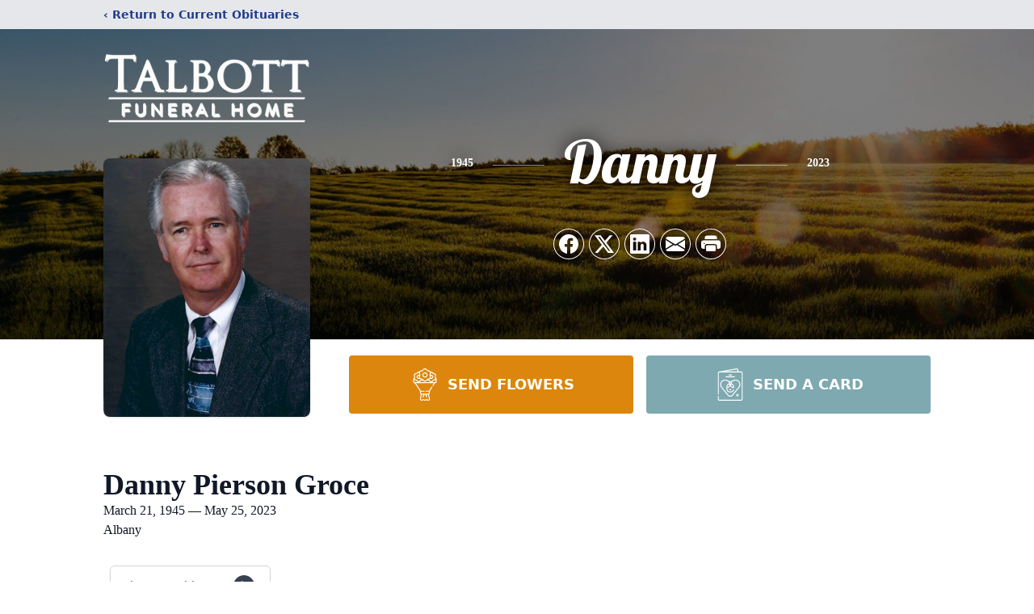

--- FILE ---
content_type: text/html; charset=utf-8
request_url: https://www.google.com/recaptcha/enterprise/anchor?ar=1&k=6LemxxwpAAAAALqj2zCLv4V5A8L3W7b9J5U424MG&co=aHR0cHM6Ly93d3cudGFsYm90dGZoLmNvbTo0NDM.&hl=en&type=image&v=N67nZn4AqZkNcbeMu4prBgzg&theme=light&size=invisible&badge=bottomright&anchor-ms=20000&execute-ms=30000&cb=fe5qdr50xzrc
body_size: 48938
content:
<!DOCTYPE HTML><html dir="ltr" lang="en"><head><meta http-equiv="Content-Type" content="text/html; charset=UTF-8">
<meta http-equiv="X-UA-Compatible" content="IE=edge">
<title>reCAPTCHA</title>
<style type="text/css">
/* cyrillic-ext */
@font-face {
  font-family: 'Roboto';
  font-style: normal;
  font-weight: 400;
  font-stretch: 100%;
  src: url(//fonts.gstatic.com/s/roboto/v48/KFO7CnqEu92Fr1ME7kSn66aGLdTylUAMa3GUBHMdazTgWw.woff2) format('woff2');
  unicode-range: U+0460-052F, U+1C80-1C8A, U+20B4, U+2DE0-2DFF, U+A640-A69F, U+FE2E-FE2F;
}
/* cyrillic */
@font-face {
  font-family: 'Roboto';
  font-style: normal;
  font-weight: 400;
  font-stretch: 100%;
  src: url(//fonts.gstatic.com/s/roboto/v48/KFO7CnqEu92Fr1ME7kSn66aGLdTylUAMa3iUBHMdazTgWw.woff2) format('woff2');
  unicode-range: U+0301, U+0400-045F, U+0490-0491, U+04B0-04B1, U+2116;
}
/* greek-ext */
@font-face {
  font-family: 'Roboto';
  font-style: normal;
  font-weight: 400;
  font-stretch: 100%;
  src: url(//fonts.gstatic.com/s/roboto/v48/KFO7CnqEu92Fr1ME7kSn66aGLdTylUAMa3CUBHMdazTgWw.woff2) format('woff2');
  unicode-range: U+1F00-1FFF;
}
/* greek */
@font-face {
  font-family: 'Roboto';
  font-style: normal;
  font-weight: 400;
  font-stretch: 100%;
  src: url(//fonts.gstatic.com/s/roboto/v48/KFO7CnqEu92Fr1ME7kSn66aGLdTylUAMa3-UBHMdazTgWw.woff2) format('woff2');
  unicode-range: U+0370-0377, U+037A-037F, U+0384-038A, U+038C, U+038E-03A1, U+03A3-03FF;
}
/* math */
@font-face {
  font-family: 'Roboto';
  font-style: normal;
  font-weight: 400;
  font-stretch: 100%;
  src: url(//fonts.gstatic.com/s/roboto/v48/KFO7CnqEu92Fr1ME7kSn66aGLdTylUAMawCUBHMdazTgWw.woff2) format('woff2');
  unicode-range: U+0302-0303, U+0305, U+0307-0308, U+0310, U+0312, U+0315, U+031A, U+0326-0327, U+032C, U+032F-0330, U+0332-0333, U+0338, U+033A, U+0346, U+034D, U+0391-03A1, U+03A3-03A9, U+03B1-03C9, U+03D1, U+03D5-03D6, U+03F0-03F1, U+03F4-03F5, U+2016-2017, U+2034-2038, U+203C, U+2040, U+2043, U+2047, U+2050, U+2057, U+205F, U+2070-2071, U+2074-208E, U+2090-209C, U+20D0-20DC, U+20E1, U+20E5-20EF, U+2100-2112, U+2114-2115, U+2117-2121, U+2123-214F, U+2190, U+2192, U+2194-21AE, U+21B0-21E5, U+21F1-21F2, U+21F4-2211, U+2213-2214, U+2216-22FF, U+2308-230B, U+2310, U+2319, U+231C-2321, U+2336-237A, U+237C, U+2395, U+239B-23B7, U+23D0, U+23DC-23E1, U+2474-2475, U+25AF, U+25B3, U+25B7, U+25BD, U+25C1, U+25CA, U+25CC, U+25FB, U+266D-266F, U+27C0-27FF, U+2900-2AFF, U+2B0E-2B11, U+2B30-2B4C, U+2BFE, U+3030, U+FF5B, U+FF5D, U+1D400-1D7FF, U+1EE00-1EEFF;
}
/* symbols */
@font-face {
  font-family: 'Roboto';
  font-style: normal;
  font-weight: 400;
  font-stretch: 100%;
  src: url(//fonts.gstatic.com/s/roboto/v48/KFO7CnqEu92Fr1ME7kSn66aGLdTylUAMaxKUBHMdazTgWw.woff2) format('woff2');
  unicode-range: U+0001-000C, U+000E-001F, U+007F-009F, U+20DD-20E0, U+20E2-20E4, U+2150-218F, U+2190, U+2192, U+2194-2199, U+21AF, U+21E6-21F0, U+21F3, U+2218-2219, U+2299, U+22C4-22C6, U+2300-243F, U+2440-244A, U+2460-24FF, U+25A0-27BF, U+2800-28FF, U+2921-2922, U+2981, U+29BF, U+29EB, U+2B00-2BFF, U+4DC0-4DFF, U+FFF9-FFFB, U+10140-1018E, U+10190-1019C, U+101A0, U+101D0-101FD, U+102E0-102FB, U+10E60-10E7E, U+1D2C0-1D2D3, U+1D2E0-1D37F, U+1F000-1F0FF, U+1F100-1F1AD, U+1F1E6-1F1FF, U+1F30D-1F30F, U+1F315, U+1F31C, U+1F31E, U+1F320-1F32C, U+1F336, U+1F378, U+1F37D, U+1F382, U+1F393-1F39F, U+1F3A7-1F3A8, U+1F3AC-1F3AF, U+1F3C2, U+1F3C4-1F3C6, U+1F3CA-1F3CE, U+1F3D4-1F3E0, U+1F3ED, U+1F3F1-1F3F3, U+1F3F5-1F3F7, U+1F408, U+1F415, U+1F41F, U+1F426, U+1F43F, U+1F441-1F442, U+1F444, U+1F446-1F449, U+1F44C-1F44E, U+1F453, U+1F46A, U+1F47D, U+1F4A3, U+1F4B0, U+1F4B3, U+1F4B9, U+1F4BB, U+1F4BF, U+1F4C8-1F4CB, U+1F4D6, U+1F4DA, U+1F4DF, U+1F4E3-1F4E6, U+1F4EA-1F4ED, U+1F4F7, U+1F4F9-1F4FB, U+1F4FD-1F4FE, U+1F503, U+1F507-1F50B, U+1F50D, U+1F512-1F513, U+1F53E-1F54A, U+1F54F-1F5FA, U+1F610, U+1F650-1F67F, U+1F687, U+1F68D, U+1F691, U+1F694, U+1F698, U+1F6AD, U+1F6B2, U+1F6B9-1F6BA, U+1F6BC, U+1F6C6-1F6CF, U+1F6D3-1F6D7, U+1F6E0-1F6EA, U+1F6F0-1F6F3, U+1F6F7-1F6FC, U+1F700-1F7FF, U+1F800-1F80B, U+1F810-1F847, U+1F850-1F859, U+1F860-1F887, U+1F890-1F8AD, U+1F8B0-1F8BB, U+1F8C0-1F8C1, U+1F900-1F90B, U+1F93B, U+1F946, U+1F984, U+1F996, U+1F9E9, U+1FA00-1FA6F, U+1FA70-1FA7C, U+1FA80-1FA89, U+1FA8F-1FAC6, U+1FACE-1FADC, U+1FADF-1FAE9, U+1FAF0-1FAF8, U+1FB00-1FBFF;
}
/* vietnamese */
@font-face {
  font-family: 'Roboto';
  font-style: normal;
  font-weight: 400;
  font-stretch: 100%;
  src: url(//fonts.gstatic.com/s/roboto/v48/KFO7CnqEu92Fr1ME7kSn66aGLdTylUAMa3OUBHMdazTgWw.woff2) format('woff2');
  unicode-range: U+0102-0103, U+0110-0111, U+0128-0129, U+0168-0169, U+01A0-01A1, U+01AF-01B0, U+0300-0301, U+0303-0304, U+0308-0309, U+0323, U+0329, U+1EA0-1EF9, U+20AB;
}
/* latin-ext */
@font-face {
  font-family: 'Roboto';
  font-style: normal;
  font-weight: 400;
  font-stretch: 100%;
  src: url(//fonts.gstatic.com/s/roboto/v48/KFO7CnqEu92Fr1ME7kSn66aGLdTylUAMa3KUBHMdazTgWw.woff2) format('woff2');
  unicode-range: U+0100-02BA, U+02BD-02C5, U+02C7-02CC, U+02CE-02D7, U+02DD-02FF, U+0304, U+0308, U+0329, U+1D00-1DBF, U+1E00-1E9F, U+1EF2-1EFF, U+2020, U+20A0-20AB, U+20AD-20C0, U+2113, U+2C60-2C7F, U+A720-A7FF;
}
/* latin */
@font-face {
  font-family: 'Roboto';
  font-style: normal;
  font-weight: 400;
  font-stretch: 100%;
  src: url(//fonts.gstatic.com/s/roboto/v48/KFO7CnqEu92Fr1ME7kSn66aGLdTylUAMa3yUBHMdazQ.woff2) format('woff2');
  unicode-range: U+0000-00FF, U+0131, U+0152-0153, U+02BB-02BC, U+02C6, U+02DA, U+02DC, U+0304, U+0308, U+0329, U+2000-206F, U+20AC, U+2122, U+2191, U+2193, U+2212, U+2215, U+FEFF, U+FFFD;
}
/* cyrillic-ext */
@font-face {
  font-family: 'Roboto';
  font-style: normal;
  font-weight: 500;
  font-stretch: 100%;
  src: url(//fonts.gstatic.com/s/roboto/v48/KFO7CnqEu92Fr1ME7kSn66aGLdTylUAMa3GUBHMdazTgWw.woff2) format('woff2');
  unicode-range: U+0460-052F, U+1C80-1C8A, U+20B4, U+2DE0-2DFF, U+A640-A69F, U+FE2E-FE2F;
}
/* cyrillic */
@font-face {
  font-family: 'Roboto';
  font-style: normal;
  font-weight: 500;
  font-stretch: 100%;
  src: url(//fonts.gstatic.com/s/roboto/v48/KFO7CnqEu92Fr1ME7kSn66aGLdTylUAMa3iUBHMdazTgWw.woff2) format('woff2');
  unicode-range: U+0301, U+0400-045F, U+0490-0491, U+04B0-04B1, U+2116;
}
/* greek-ext */
@font-face {
  font-family: 'Roboto';
  font-style: normal;
  font-weight: 500;
  font-stretch: 100%;
  src: url(//fonts.gstatic.com/s/roboto/v48/KFO7CnqEu92Fr1ME7kSn66aGLdTylUAMa3CUBHMdazTgWw.woff2) format('woff2');
  unicode-range: U+1F00-1FFF;
}
/* greek */
@font-face {
  font-family: 'Roboto';
  font-style: normal;
  font-weight: 500;
  font-stretch: 100%;
  src: url(//fonts.gstatic.com/s/roboto/v48/KFO7CnqEu92Fr1ME7kSn66aGLdTylUAMa3-UBHMdazTgWw.woff2) format('woff2');
  unicode-range: U+0370-0377, U+037A-037F, U+0384-038A, U+038C, U+038E-03A1, U+03A3-03FF;
}
/* math */
@font-face {
  font-family: 'Roboto';
  font-style: normal;
  font-weight: 500;
  font-stretch: 100%;
  src: url(//fonts.gstatic.com/s/roboto/v48/KFO7CnqEu92Fr1ME7kSn66aGLdTylUAMawCUBHMdazTgWw.woff2) format('woff2');
  unicode-range: U+0302-0303, U+0305, U+0307-0308, U+0310, U+0312, U+0315, U+031A, U+0326-0327, U+032C, U+032F-0330, U+0332-0333, U+0338, U+033A, U+0346, U+034D, U+0391-03A1, U+03A3-03A9, U+03B1-03C9, U+03D1, U+03D5-03D6, U+03F0-03F1, U+03F4-03F5, U+2016-2017, U+2034-2038, U+203C, U+2040, U+2043, U+2047, U+2050, U+2057, U+205F, U+2070-2071, U+2074-208E, U+2090-209C, U+20D0-20DC, U+20E1, U+20E5-20EF, U+2100-2112, U+2114-2115, U+2117-2121, U+2123-214F, U+2190, U+2192, U+2194-21AE, U+21B0-21E5, U+21F1-21F2, U+21F4-2211, U+2213-2214, U+2216-22FF, U+2308-230B, U+2310, U+2319, U+231C-2321, U+2336-237A, U+237C, U+2395, U+239B-23B7, U+23D0, U+23DC-23E1, U+2474-2475, U+25AF, U+25B3, U+25B7, U+25BD, U+25C1, U+25CA, U+25CC, U+25FB, U+266D-266F, U+27C0-27FF, U+2900-2AFF, U+2B0E-2B11, U+2B30-2B4C, U+2BFE, U+3030, U+FF5B, U+FF5D, U+1D400-1D7FF, U+1EE00-1EEFF;
}
/* symbols */
@font-face {
  font-family: 'Roboto';
  font-style: normal;
  font-weight: 500;
  font-stretch: 100%;
  src: url(//fonts.gstatic.com/s/roboto/v48/KFO7CnqEu92Fr1ME7kSn66aGLdTylUAMaxKUBHMdazTgWw.woff2) format('woff2');
  unicode-range: U+0001-000C, U+000E-001F, U+007F-009F, U+20DD-20E0, U+20E2-20E4, U+2150-218F, U+2190, U+2192, U+2194-2199, U+21AF, U+21E6-21F0, U+21F3, U+2218-2219, U+2299, U+22C4-22C6, U+2300-243F, U+2440-244A, U+2460-24FF, U+25A0-27BF, U+2800-28FF, U+2921-2922, U+2981, U+29BF, U+29EB, U+2B00-2BFF, U+4DC0-4DFF, U+FFF9-FFFB, U+10140-1018E, U+10190-1019C, U+101A0, U+101D0-101FD, U+102E0-102FB, U+10E60-10E7E, U+1D2C0-1D2D3, U+1D2E0-1D37F, U+1F000-1F0FF, U+1F100-1F1AD, U+1F1E6-1F1FF, U+1F30D-1F30F, U+1F315, U+1F31C, U+1F31E, U+1F320-1F32C, U+1F336, U+1F378, U+1F37D, U+1F382, U+1F393-1F39F, U+1F3A7-1F3A8, U+1F3AC-1F3AF, U+1F3C2, U+1F3C4-1F3C6, U+1F3CA-1F3CE, U+1F3D4-1F3E0, U+1F3ED, U+1F3F1-1F3F3, U+1F3F5-1F3F7, U+1F408, U+1F415, U+1F41F, U+1F426, U+1F43F, U+1F441-1F442, U+1F444, U+1F446-1F449, U+1F44C-1F44E, U+1F453, U+1F46A, U+1F47D, U+1F4A3, U+1F4B0, U+1F4B3, U+1F4B9, U+1F4BB, U+1F4BF, U+1F4C8-1F4CB, U+1F4D6, U+1F4DA, U+1F4DF, U+1F4E3-1F4E6, U+1F4EA-1F4ED, U+1F4F7, U+1F4F9-1F4FB, U+1F4FD-1F4FE, U+1F503, U+1F507-1F50B, U+1F50D, U+1F512-1F513, U+1F53E-1F54A, U+1F54F-1F5FA, U+1F610, U+1F650-1F67F, U+1F687, U+1F68D, U+1F691, U+1F694, U+1F698, U+1F6AD, U+1F6B2, U+1F6B9-1F6BA, U+1F6BC, U+1F6C6-1F6CF, U+1F6D3-1F6D7, U+1F6E0-1F6EA, U+1F6F0-1F6F3, U+1F6F7-1F6FC, U+1F700-1F7FF, U+1F800-1F80B, U+1F810-1F847, U+1F850-1F859, U+1F860-1F887, U+1F890-1F8AD, U+1F8B0-1F8BB, U+1F8C0-1F8C1, U+1F900-1F90B, U+1F93B, U+1F946, U+1F984, U+1F996, U+1F9E9, U+1FA00-1FA6F, U+1FA70-1FA7C, U+1FA80-1FA89, U+1FA8F-1FAC6, U+1FACE-1FADC, U+1FADF-1FAE9, U+1FAF0-1FAF8, U+1FB00-1FBFF;
}
/* vietnamese */
@font-face {
  font-family: 'Roboto';
  font-style: normal;
  font-weight: 500;
  font-stretch: 100%;
  src: url(//fonts.gstatic.com/s/roboto/v48/KFO7CnqEu92Fr1ME7kSn66aGLdTylUAMa3OUBHMdazTgWw.woff2) format('woff2');
  unicode-range: U+0102-0103, U+0110-0111, U+0128-0129, U+0168-0169, U+01A0-01A1, U+01AF-01B0, U+0300-0301, U+0303-0304, U+0308-0309, U+0323, U+0329, U+1EA0-1EF9, U+20AB;
}
/* latin-ext */
@font-face {
  font-family: 'Roboto';
  font-style: normal;
  font-weight: 500;
  font-stretch: 100%;
  src: url(//fonts.gstatic.com/s/roboto/v48/KFO7CnqEu92Fr1ME7kSn66aGLdTylUAMa3KUBHMdazTgWw.woff2) format('woff2');
  unicode-range: U+0100-02BA, U+02BD-02C5, U+02C7-02CC, U+02CE-02D7, U+02DD-02FF, U+0304, U+0308, U+0329, U+1D00-1DBF, U+1E00-1E9F, U+1EF2-1EFF, U+2020, U+20A0-20AB, U+20AD-20C0, U+2113, U+2C60-2C7F, U+A720-A7FF;
}
/* latin */
@font-face {
  font-family: 'Roboto';
  font-style: normal;
  font-weight: 500;
  font-stretch: 100%;
  src: url(//fonts.gstatic.com/s/roboto/v48/KFO7CnqEu92Fr1ME7kSn66aGLdTylUAMa3yUBHMdazQ.woff2) format('woff2');
  unicode-range: U+0000-00FF, U+0131, U+0152-0153, U+02BB-02BC, U+02C6, U+02DA, U+02DC, U+0304, U+0308, U+0329, U+2000-206F, U+20AC, U+2122, U+2191, U+2193, U+2212, U+2215, U+FEFF, U+FFFD;
}
/* cyrillic-ext */
@font-face {
  font-family: 'Roboto';
  font-style: normal;
  font-weight: 900;
  font-stretch: 100%;
  src: url(//fonts.gstatic.com/s/roboto/v48/KFO7CnqEu92Fr1ME7kSn66aGLdTylUAMa3GUBHMdazTgWw.woff2) format('woff2');
  unicode-range: U+0460-052F, U+1C80-1C8A, U+20B4, U+2DE0-2DFF, U+A640-A69F, U+FE2E-FE2F;
}
/* cyrillic */
@font-face {
  font-family: 'Roboto';
  font-style: normal;
  font-weight: 900;
  font-stretch: 100%;
  src: url(//fonts.gstatic.com/s/roboto/v48/KFO7CnqEu92Fr1ME7kSn66aGLdTylUAMa3iUBHMdazTgWw.woff2) format('woff2');
  unicode-range: U+0301, U+0400-045F, U+0490-0491, U+04B0-04B1, U+2116;
}
/* greek-ext */
@font-face {
  font-family: 'Roboto';
  font-style: normal;
  font-weight: 900;
  font-stretch: 100%;
  src: url(//fonts.gstatic.com/s/roboto/v48/KFO7CnqEu92Fr1ME7kSn66aGLdTylUAMa3CUBHMdazTgWw.woff2) format('woff2');
  unicode-range: U+1F00-1FFF;
}
/* greek */
@font-face {
  font-family: 'Roboto';
  font-style: normal;
  font-weight: 900;
  font-stretch: 100%;
  src: url(//fonts.gstatic.com/s/roboto/v48/KFO7CnqEu92Fr1ME7kSn66aGLdTylUAMa3-UBHMdazTgWw.woff2) format('woff2');
  unicode-range: U+0370-0377, U+037A-037F, U+0384-038A, U+038C, U+038E-03A1, U+03A3-03FF;
}
/* math */
@font-face {
  font-family: 'Roboto';
  font-style: normal;
  font-weight: 900;
  font-stretch: 100%;
  src: url(//fonts.gstatic.com/s/roboto/v48/KFO7CnqEu92Fr1ME7kSn66aGLdTylUAMawCUBHMdazTgWw.woff2) format('woff2');
  unicode-range: U+0302-0303, U+0305, U+0307-0308, U+0310, U+0312, U+0315, U+031A, U+0326-0327, U+032C, U+032F-0330, U+0332-0333, U+0338, U+033A, U+0346, U+034D, U+0391-03A1, U+03A3-03A9, U+03B1-03C9, U+03D1, U+03D5-03D6, U+03F0-03F1, U+03F4-03F5, U+2016-2017, U+2034-2038, U+203C, U+2040, U+2043, U+2047, U+2050, U+2057, U+205F, U+2070-2071, U+2074-208E, U+2090-209C, U+20D0-20DC, U+20E1, U+20E5-20EF, U+2100-2112, U+2114-2115, U+2117-2121, U+2123-214F, U+2190, U+2192, U+2194-21AE, U+21B0-21E5, U+21F1-21F2, U+21F4-2211, U+2213-2214, U+2216-22FF, U+2308-230B, U+2310, U+2319, U+231C-2321, U+2336-237A, U+237C, U+2395, U+239B-23B7, U+23D0, U+23DC-23E1, U+2474-2475, U+25AF, U+25B3, U+25B7, U+25BD, U+25C1, U+25CA, U+25CC, U+25FB, U+266D-266F, U+27C0-27FF, U+2900-2AFF, U+2B0E-2B11, U+2B30-2B4C, U+2BFE, U+3030, U+FF5B, U+FF5D, U+1D400-1D7FF, U+1EE00-1EEFF;
}
/* symbols */
@font-face {
  font-family: 'Roboto';
  font-style: normal;
  font-weight: 900;
  font-stretch: 100%;
  src: url(//fonts.gstatic.com/s/roboto/v48/KFO7CnqEu92Fr1ME7kSn66aGLdTylUAMaxKUBHMdazTgWw.woff2) format('woff2');
  unicode-range: U+0001-000C, U+000E-001F, U+007F-009F, U+20DD-20E0, U+20E2-20E4, U+2150-218F, U+2190, U+2192, U+2194-2199, U+21AF, U+21E6-21F0, U+21F3, U+2218-2219, U+2299, U+22C4-22C6, U+2300-243F, U+2440-244A, U+2460-24FF, U+25A0-27BF, U+2800-28FF, U+2921-2922, U+2981, U+29BF, U+29EB, U+2B00-2BFF, U+4DC0-4DFF, U+FFF9-FFFB, U+10140-1018E, U+10190-1019C, U+101A0, U+101D0-101FD, U+102E0-102FB, U+10E60-10E7E, U+1D2C0-1D2D3, U+1D2E0-1D37F, U+1F000-1F0FF, U+1F100-1F1AD, U+1F1E6-1F1FF, U+1F30D-1F30F, U+1F315, U+1F31C, U+1F31E, U+1F320-1F32C, U+1F336, U+1F378, U+1F37D, U+1F382, U+1F393-1F39F, U+1F3A7-1F3A8, U+1F3AC-1F3AF, U+1F3C2, U+1F3C4-1F3C6, U+1F3CA-1F3CE, U+1F3D4-1F3E0, U+1F3ED, U+1F3F1-1F3F3, U+1F3F5-1F3F7, U+1F408, U+1F415, U+1F41F, U+1F426, U+1F43F, U+1F441-1F442, U+1F444, U+1F446-1F449, U+1F44C-1F44E, U+1F453, U+1F46A, U+1F47D, U+1F4A3, U+1F4B0, U+1F4B3, U+1F4B9, U+1F4BB, U+1F4BF, U+1F4C8-1F4CB, U+1F4D6, U+1F4DA, U+1F4DF, U+1F4E3-1F4E6, U+1F4EA-1F4ED, U+1F4F7, U+1F4F9-1F4FB, U+1F4FD-1F4FE, U+1F503, U+1F507-1F50B, U+1F50D, U+1F512-1F513, U+1F53E-1F54A, U+1F54F-1F5FA, U+1F610, U+1F650-1F67F, U+1F687, U+1F68D, U+1F691, U+1F694, U+1F698, U+1F6AD, U+1F6B2, U+1F6B9-1F6BA, U+1F6BC, U+1F6C6-1F6CF, U+1F6D3-1F6D7, U+1F6E0-1F6EA, U+1F6F0-1F6F3, U+1F6F7-1F6FC, U+1F700-1F7FF, U+1F800-1F80B, U+1F810-1F847, U+1F850-1F859, U+1F860-1F887, U+1F890-1F8AD, U+1F8B0-1F8BB, U+1F8C0-1F8C1, U+1F900-1F90B, U+1F93B, U+1F946, U+1F984, U+1F996, U+1F9E9, U+1FA00-1FA6F, U+1FA70-1FA7C, U+1FA80-1FA89, U+1FA8F-1FAC6, U+1FACE-1FADC, U+1FADF-1FAE9, U+1FAF0-1FAF8, U+1FB00-1FBFF;
}
/* vietnamese */
@font-face {
  font-family: 'Roboto';
  font-style: normal;
  font-weight: 900;
  font-stretch: 100%;
  src: url(//fonts.gstatic.com/s/roboto/v48/KFO7CnqEu92Fr1ME7kSn66aGLdTylUAMa3OUBHMdazTgWw.woff2) format('woff2');
  unicode-range: U+0102-0103, U+0110-0111, U+0128-0129, U+0168-0169, U+01A0-01A1, U+01AF-01B0, U+0300-0301, U+0303-0304, U+0308-0309, U+0323, U+0329, U+1EA0-1EF9, U+20AB;
}
/* latin-ext */
@font-face {
  font-family: 'Roboto';
  font-style: normal;
  font-weight: 900;
  font-stretch: 100%;
  src: url(//fonts.gstatic.com/s/roboto/v48/KFO7CnqEu92Fr1ME7kSn66aGLdTylUAMa3KUBHMdazTgWw.woff2) format('woff2');
  unicode-range: U+0100-02BA, U+02BD-02C5, U+02C7-02CC, U+02CE-02D7, U+02DD-02FF, U+0304, U+0308, U+0329, U+1D00-1DBF, U+1E00-1E9F, U+1EF2-1EFF, U+2020, U+20A0-20AB, U+20AD-20C0, U+2113, U+2C60-2C7F, U+A720-A7FF;
}
/* latin */
@font-face {
  font-family: 'Roboto';
  font-style: normal;
  font-weight: 900;
  font-stretch: 100%;
  src: url(//fonts.gstatic.com/s/roboto/v48/KFO7CnqEu92Fr1ME7kSn66aGLdTylUAMa3yUBHMdazQ.woff2) format('woff2');
  unicode-range: U+0000-00FF, U+0131, U+0152-0153, U+02BB-02BC, U+02C6, U+02DA, U+02DC, U+0304, U+0308, U+0329, U+2000-206F, U+20AC, U+2122, U+2191, U+2193, U+2212, U+2215, U+FEFF, U+FFFD;
}

</style>
<link rel="stylesheet" type="text/css" href="https://www.gstatic.com/recaptcha/releases/N67nZn4AqZkNcbeMu4prBgzg/styles__ltr.css">
<script nonce="_hChZmLiS_LLv8p6dENhEQ" type="text/javascript">window['__recaptcha_api'] = 'https://www.google.com/recaptcha/enterprise/';</script>
<script type="text/javascript" src="https://www.gstatic.com/recaptcha/releases/N67nZn4AqZkNcbeMu4prBgzg/recaptcha__en.js" nonce="_hChZmLiS_LLv8p6dENhEQ">
      
    </script></head>
<body><div id="rc-anchor-alert" class="rc-anchor-alert"></div>
<input type="hidden" id="recaptcha-token" value="[base64]">
<script type="text/javascript" nonce="_hChZmLiS_LLv8p6dENhEQ">
      recaptcha.anchor.Main.init("[\x22ainput\x22,[\x22bgdata\x22,\x22\x22,\[base64]/[base64]/[base64]/bmV3IHJbeF0oY1swXSk6RT09Mj9uZXcgclt4XShjWzBdLGNbMV0pOkU9PTM/bmV3IHJbeF0oY1swXSxjWzFdLGNbMl0pOkU9PTQ/[base64]/[base64]/[base64]/[base64]/[base64]/[base64]/[base64]/[base64]\x22,\[base64]\\u003d\\u003d\x22,\x22w5/Dv8KRV1nCosKqw7XCrCLChXrClgTCjTcHwpfCq8Kaw6PDlzcaKG1PwpxRZsKTwrYuwqPDpz7DrA3DvV56fjrCtsKVw7DDocOhbC7DhHLCqlHDuSDCsMKIXsKsOcOjwpZCMsK4w5Bwf8KzwrY/TMOTw5JgWXRlfF7CnMOhHSLCmjnDp2XDoh3DsHFvN8KEQAoNw43DlsKEw5Fuwr1oDsOyYAnDpy7Ct8KQw6hjdV3DjMOOwo8VcsORwrnDksKmYMOywpvCgQYGwpTDlUlbMsOqwpnCpcO+IcKbFcOpw5YOXMKDw4BTW8OiwqPDhR/CtcKeJX7CrsKpUMObIcOHw57DmcOJcizDmcO1woDCp8ORSMKiwqXDhsO4w4l5wpotExs6w69YRlMKQi/DukXDnMO4PcK3YsOWw5k/GsOpLMKAw5oGwoXCuMKmw7nDpDbDt8OoZcKQfD9vXQHDscOxHsOUw63Dm8KgwpZ4w5PDkw40IlzChSYnb0QAN1cBw74EE8OlwplKNBzCgDfDhcOdwp1bwqxyNsKDNVHDozcGbsK+TTdGw5rCk8Oed8KaVFFEw7tNIm/[base64]/CrsKHw4rDsR4AZHcTw4ZJwqzDmMKEwpsVGMOwwp7Dng9JwpDCi1XDvTvDjcKrw6cvwqgpRHpowqZmIMKPwpIjW2XCoCvCjHR2w7dRwpdrNlrDpxDDn8K5woBoHMOgwq/CtMOtSzgNw6JacBMaw4YKNMK2w75mwo5Bwpg3WsK2OsKwwrBrUCBHBk3CsjJMF3fDuMK6N8KnMcOpGcKCC1IUw5wTeQ/[base64]/wrEIwrhQRcOQesOMw7B3MAnDulPCkcKLN8KIHMKnLMKVw7XCtMK2wpAbw43DrU4tw7PDkhvCkUJTw6EqFcKLDhzCusO+wpDDpsObe8KNbsK/[base64]/wqfDj8O+wrJOwprCuSgVwoLCo3/CtsKhwqYww6UFdMOeBQhOwr7Cn0rCs3jDgBvDiWbCk8K3GEd0woIsw7jCqgjCv8Onw5MpwrxIGsO7wovDncOGw7TClwocwrPDnMO9PiszwrjCmnl/a0xUw7bCtk8RDHDCjHbCqlvCtcOUwp/[base64]/w5TDv8KYw5/DnirCq2DCj8K2wq3Dg8KKw7/Cg3XDrcKVCsKKWXnDk8OXwrbDvMOcw6jCgsObwrUSN8KTwq8mfAsqwolxwqIBLsKSwoXDqkrDqMK6w47CiMOWDAIXwoECw6LCkMKXwq5uNcK2AAPDtsObw6HDt8OYwqbCv37DhiDCg8KDwpPDgMOIwpRawppOJMOhwoYOwpRydMO3wroMcMKEw4V9W8Kdwqg/w5Bqw5fDjDnDtxPCpFbCtMOga8KJw4pKw6zDksO0FsOxMhoVB8KZYwozWcO0OMOUYsOxNsKYwrfCsGvCnMKqwovChTDDgAFdaB/ClS8Ow79cwrUcwp/CrCrCrzHCrsKQDcOEw7BJwqzDnsKfw4TDvUZgcsKXGcKdw7fDvMOVKR8sDV/ClHwgw4rDp2t0w5rCu0bCnHRNw5EXL17CmcOawoUow5vDjGJ9EMKnCsKSAsKSRxtXM8KdacOIw6h3QRjDo03CucKjbVlpNyVIwqggC8K1w5BYw6rCjkFWw6rDuQ3DrMO+w5rDiTvDvivDiyFHwpLDhSIMb8OwG3DCoxDDk8Kow7oVGxFSw6MsCcOkWsKoKkghHh/Cs1nCisKoF8OKFsO7YmrCscKOa8O1fGDCvi/CpcK4AsO+wpzDnhUkRj8xwrTDrMKIw6PDgMOzw7DChsKWbwF0w4zDmVLDpsOHwo8CaVHCssOPYwNrwprDrcKRw74Iw4fCri0bw5skwrlKQnnDsiopw57DsMOrAcKMw55iESlWEDDDncK9TXLCgsO/[base64]/[base64]/CjsOHw5RqLsKxB8OWXcOuw71fw5RiwowGw4TClDodw7bCoMKAw6hAKcKTHn/Cg8KLdwPCiFrDj8OBwo/DoicBw5HCmMKfbsOSecOWwq4IXGNVw5zDsMOWwqA3RUfCncKNwr7Cl0QZw6HDtMOxfkHDgcOgCCzCv8OhNDnCqFk2wpDCiQ7Du0Z9w6c/RsKmGkNmwrnDnsKPw43DvsKiw6jDqT1PP8Kaw6HCjsKyL25mw4PDu2Zow4TDmxRJw5jDmsKGVGLDnlzCjcKUJxtMw4jCt8Kxw7cgwpHCgMO2wrR0wrDCvsKaKXV/[base64]/CksOjw5Byw4N0wo3DuQrDpn/Dt8O9wpDDo8KrwqgDF8O1WMOVI09jAsKkwrrChQN2bl/[base64]/DhMKTw6vCu8OOKsKTw43CjcOlwrMGNzHCkMKuw7jCmMOdJEXDtMOTwofDhsK3LRTDkA8uwrJNHsOywr/CmwREw7k/[base64]/DlCZ3XhPDmsOEwptGw6nChBpMAMKSw7l0wpfDnMK6w4PDk38Vw6/Cg8Kawqd5wpgYGcOCw5PChsKnIMOxMMKrw6TChcK4w7J/w7zCkcKbw51QcMK0a8OdKMOAwrDCp0jCncKVDB7DkhXCmngUwpzCvsKBIcOTwoU1wqoOHGFPw4xfCcOBw5VXFjQywrUzw6TDvWTCoMOMDXIcw7HCkRhQP8Ogwr/[base64]/[base64]/Cg8K1w4JWwo3CusO0wpfDmEfDo8OBw6vDgDTCmMKWw5LDvsOHBEjDr8KuNcOXwo43GMKBDMOdCsOQAFwzwp8WecOcGmbDoELDoXXDlsOuaCPDn1XCkcKAw5DDnG/ChMK2wr82OS0sw7dTwpg9w5XCtMOCdsKxAsKPKT7CucK2R8OCZjt3wqHCpMKWwo7DpsKlw7XDhMKOw4dywpjChsOHUcKoGsOrw5ZAwos/wos6LF3DtsKTN8Ovw5oPw6lHwrcGA3dsw5F4w61WWcKXCwZYwqrDu8Ksw6vDlcK9MArDoA7DuTrDuF3Cu8K7AcOfK1DCiMOvLcK6w5hKPCDDo1zDhj/[base64]/DlsOOBgkGfkAdw7zDvR8edB1tAm7Dv27CpBURe183wojDi2XCojZYYGMJdn8vHsKAw6wxYgbCgMKgwrALwrwjcsO6KsKLPzdSBcOOwrh5wpF4w5LCicOVQcOsPGHDgMOrCcK+wr3CoRRIw5rDrWbCoSrCo8OAw6rDs8KJwqsjw7I/KRYCwoMPSQBBwp/DjcONFMK3w6XCp8Kcw6ctOcOyOmpBw6tqfcOEwrkQw44dX8Ohw6xIw6gYwoXCvMK/[base64]/wr/ChwJ7wpUiwphVwqvCi8O/AcKjbsOWw4/ClsOcwqjDvmRYw7zDk8OjWQ1fMcKjH2fDoB3ChHvCjsOXX8Osw7vDocO4Dl3CjsKbwqp+esKzwpDCjgHCpMK0ak/DlmrCoTfDunTDocObw7VRw4vCuTTCnwcqwrUFwod3KsKafsO9w7N2woRBwrDClHDDoGwWw5bDlCnCkkrDmTQGw4HDvsKww6V/fx/Dph7CjsOrw7ISw73Dt8Kxwp7CuV/DvMOTwoLDi8K3w7k3Cx7CiGLDpQIAG0LDuB4Zw50jw5LCl3/ClmfCrMKxwovCuXgqwozDo8OuwpQ4X8KpwrJJbEnDnUErG8Kdw6oow6TCr8O5wqzDqsODDhPDqMKDwonCgxPDhMKBNsKGw4nCmsKcwr/Cigg9FcOuanxYw4tywpd8wqwQw7V8w7XDshACFcKlw7F6w4ZNDlQOwpDCuCTDo8K9wpLCqj/DjsKuwrvDscOWEWxmEHFhOmUeFMOyw7PDhcKbw5k3NEIhCMKuwrknc1vDnVZcanDDuSQMIlYvwqLDmMKkDj9Uw65qw5dXwr/DkR/Di8OoEyrDv8KwwqVpw4wEw6Z/w4vCrVFNOsKCPcKzw6NZw5EZIMObUnUHI2HCtynDqsOVworDlHxBwo/Cl3zDhsOFPkjCj8OhC8O6w5ICLkXCuFoAQFXDkMKeZcOVwqV9wpBPHjZ6w5bCu8KeBMKFwo9swojCrcKfXcOuUAIzwqwhMcKWwq/CnhbCq8OjbMORcHnDu3FzC8OTwrsuw7rDn8OICQRBJ1pIwqd0wpIPEMO3w68cworDhm9IwoLDlHdkwpXCjClWVsOHw4bDhsOww6fDmAsOWmjDnsKbW2tzIcKiKwLDiCjCssOHKXLDtgtCF2DDnGfCpMO9wpHCgMKeImfDjS4LwqPCphVHwpfDo8K8woI6w7/[base64]/[base64]/DjRrDumvDksOYBD4Gc8KnwrrDpEnDs0HDrMKLwrjClcOvwrpyw7pxL3rDhl7CiXrDlUzDgBnCqcO0FMKaXcKxw7LDpDY2YXTCt8OIw6N4w6UfIj/CsQUsXilNw4BBGzZtw68Lw7vDoMOZwpNcSMKHwodMCQZzeVrCtsKkPsOTcsOPdwlPwqx0B8KTEWdmwqo4w5gFwq7Dg8OnwoEwTD/DvMOKw6jDhgJ4M3tbK8KlJXzCusKowpFFYMKmX0QaEMObD8KcwqViXz0VesKLW1DDrVnCjsKAw5zDjsOKYcOgwp4uw4jDnMKbFA3CmsKEUsO9fhZcDsO/IivCgwQZw5DDnT/CiWTCpjLChx3DmlM4wpvDjizDnsOSPTcxKcKOwr5fw6QFw4LDiz8Vw755M8KLSirDs8K2FsOvWknCuizCoS0uHXMvGsOdKMOmw6gHw7hxMsOJwrnDu2UnOHbCoMOnwpdhMsKXAEfDtMONw4bCo8KPwrBkwpJ+R1oZC1/DjTPCtmbCil3ChsKzJsOXCMO8LlHDm8OPTQTDoncpcFvDvcKYFsOGwoYRHkogbsOtS8KuwrcsVsOEw7nDq0kjBQ7CswdMw7YRwqnCqGrDgwVxw4EzwqrClFTCs8KGRcKuw77ClCcRw63CrVhgYMO+LWIzwq5Ow5YWwoN9wotINsOpfcO6CcODXcOzbcOHwq/CphDCjmzCtsOawqXDicKTLHzDtBRfwo/[base64]/[base64]/Dt8OrPMKuJT8ubFPDrMK4w4tZw6zDqUTCrWjCsyvDuHxwwozDssOXw5YoB8OGwr/Ch8KWw40qRsKswq3CksKjacOyYcOzw7VqOCMWwpvDkBvDnMOkQ8KCwpwJwqt5JsOUSMODwpARw4oJYy/[base64]/N8OMJcOmHy7Ck8Kaw6sXw5JLaX1fY8OiwpMyw5t2wrtSbsOyw4gKwp8YKcOdIsK0w5EkwpTDtUXCicKSwo7DrMOwTElgTcOPNGrDrMOpw71Nw73CtsKwD8K/wpnDqcOLw7wYGcKUw4Q4GmDDjzxbd8KDw5DCvsK3w5EqAGfDjAjCisOwBF7CngBWYMOWfiPDpMKHc8OUAsOrw7ZhPsOswoDCqcOQwprDjh5CKRLDiy4/w4tHw6kve8K8wpzCicKmw5UBw5PCpwknw4DCncKJwp/DmE0NwqVxwpkKG8KHwo3CkQvCjlHCq8OtUcKIw6zDk8K7FMOVwqnCj8OmwrEDw7lDdmPDssKfPg1twpLCs8OxwprDtsKCwppVwonDucOlwr0Ew4/CjMKyworCvcK0LRwnWnPDp8KdHMKOfDTDgy0OHFHCgT5uw7vCkiHCnMOLwpsHwrUbe0BEfcK4w5ZxD0NfwrTCjRgew7rDiMO/Tz17woQ4w5DDuMOJKMK4w6rDlUIMw4bDmsOxA3LCj8Oqw4XCuC4jCFVyw64pDcKRTSbCuSPDi8KEBcKsOMOIwqvDozTCtcOYSsKGwpjDnMKefcOzwpZtw7/DoyB3ScKFwqplBS7CjUfDjsKJwqvDpMKkw7Fpwr/[base64]/CoxZMwoUSw6wCRjbDssKow7V/EsKLw43CtS9OesO2w4rDhmXCqXQow5kpwoIJSMKrUmMvwq/DjMOOD15ow7M6w5DDni8Tw5fDpFUeSlPDqGwWPMOqw5LDvEJ7VsOlcVJ6C8OnMwMtw53CisK5Vh/Dn8OEwqXDnhUEwqDDgsOrw7A7wqPDt8ORFcOtCARWwqrDqH3DlgZpwqfCgSc/wpLDn8KxKmRcNMK3BDtFKkXDoMK9IsOYwrPDu8Kmcltgw5x4HMKrC8OxNsOXWsK/NcOlwrLDrsOnDGDDkjguw5jCvMK/YMKYw6Jtw4PDpMO/ATxmEsO8w5rCtMOWagkxD8Oswo5jwpvCqXTChcO9wrJdU8OURcO/E8K8wr3CvcO7AVRTw4ltw6kCwp3ClU/CncKCC8OCw5bDkmArwoVnwoBmwpNbwp7DgV3DvW/CoHRXw7vCjsOLwp7CiGHCq8Onw7PDvFHCiz/[base64]/[base64]/BBnDjMOBwqE5wptrwroewr7DhcOcesKMw5XCpsKwwqlgN2fDjcKww7HCq8KWEhhFw6nDp8OiPHfCmcONwrDDi8Ocw6vCj8OQw40Nw6rCk8KqRcOmYcKYPCbDlE/CqsKWRRfCtcOjwqHDicOBNmMcO3ovw6hlwqkWw4RJwrUPVnvCi2/DszbCnWcIXsOWEy0uwo82w4HCjTHCqMOVwrRNZMKCYg/DtSLCnsKkdVPCpmHCtEcxRMOVeHAoW0rDlcOYw4NKwq4yU8Otw5rCmH/Dp8O2w60HwpzCn1vDkCw7SjLChkIVTsK4KsK2P8KUbcOrI8OVfGfDvMO6B8Odw7fDqcKRA8KFw4J1KFPCv0zDjj7ClMOlw7RLH3nCnTDChHl/wpUfw5FYw7AOfkYNwoQ3MMKIw49/wpwqB3LCkcOZw5LDoMO+wqY/agHDnQk5GMOoQsOKw5QIwq/DsMOVLcO9w5rDq2XDnzrCrFXCsVvDr8KLEVjDgghvIXrCnsOxwoXDvcK9w73CmcOtwpzDuDt3fj5two3Dsy9CYlg4Z3AZXcOmwqzCpDkow6/Djz9LwqlCDsK9BsO2wqfCmcOCXR3Dg8KSUkUGwqvCisORTwQzw7lWS8Onwo3DscOhwpo1w7d5wpzDhcK9FsKzeU8nKcOmwpQVwqjDs8KIFcOOwp/DkEnDtMOxYsKESsKcw5dXw5/DhxRew5XClMOqw7HDjVXCrMO+NcKyW3AXJh0ZUSVPw7Muc8KhKMOEw57ChsO6wrDDrjXDr8OtUGLDugHCncKGwrw3Jn05wrBYwoBDw4/Ct8ORw6vDjcKsUMO5JUAcw7MuwrljwroVw63Dq8OKb1bCnMKTeDfCqTHCsA/[base64]/Cg8OYwoo8wrXCljV5wqhTwr0zw4s9UXXCpMKxwqltwrlbMhwpw45LasKWw4fDjXxeA8OeCsOMOsKgw4nDr8ObP8OiMsKBw4DCiRnDkmbDpmDCmMKaw77CmcO/[base64]/[base64]/fMK4w77DrMOfw6QGMMOXw53DoMO1wpgaTBTCg8KkEsKbQnXDoykHwo/[base64]/[base64]/[base64]/DiXVnw7ojV8OrJ8O3wrnCm1zCpALCscONd8OhaBnCocKuwp7ChFECwqEOw7ADG8O1wqsYW0rCilggCWBMRMOYwqPCswI3VF5Nw7fCo8OVF8KJwpnDs3/Cil7CpsOUwpJdVDZaw6YXJ8KndcO2woDDsX4aVcK3w5lrQcOnwqPDig/Dr2/CrwMEb8OWw6swwp9/wpNjfHvCk8O1ElcIFMKDcHsmwqodGSnClMKkwr5CNMKJwpJkw5rDj8Kmwpsuw4PClWbCuMKrwr03wpDDqcKTwopnw6EPR8KcHcK0CxkKwoTCosOTw5DCvQ3DrAIsw4/DjmMJacOqEH9ow6I/w4EKCh7DmTRRwqhBw6DCkcKDwp/DhFJGecOvw6rChMKPSsOTO8OqwrdLwrTCusKQO8O9bcOwc8KfcD3Crk1Ew6LCosK3w7nDhWXCvsO/w6dKH0PDvjdXw41iIn/CiTrCo8OaYUN+e8KCNcOAwrfDmltZw5zCtyvDoCjDmcOewp8CaELDscKSXwt/wow2wqQWw5HChsKaciZRwqDCvMKYw6McU1bDmcOxw5zCtWtxw63DpcKpPBZFJ8O+UsONw6zDly/DpsOCwoXDrcOzN8OzAcKVMcOWwoPCg0XDv2B0wpLCt0hsDTF8wpgIbXEJwoXCkQzDmcK+CsO3V8Oec8KJwonCo8K5QsOfw7nCpMKWSMOfw77DksKvJTzCiw3Dh3rDrhBoKwM0w5bCsA/CnMO/wr3CqMOzwoI8FsOJwr07GWlVw6p8w4J1w6fDklYOw5XCjjlWQsO/wpDCs8OEX2zCq8KhDMOcJsO+ax96MXXCrMKNDsKnw55dw6HCn1kAwr0qw7bCnsKfTWhLbTlawr7Dsx7Do2DCtk3Du8OaHsOnw6PDri/DoMOERhDCiQFww5dkfsKiwrfCgcOMM8OZw6XCjMKoBXfCplTCix/ClCjDtEMAw4UZW8OUVcKgwo4CQMKywpXCicKMw60ZIVPDusO/[base64]/Dk3LDi8O+ecKMe8O8w4bCvTDCt8OUSyYbU0PCmcKkIFQMAzctH8KMw6/Dqz3CijzDrzA6wqYiwpvDvF7DlxFoJMOVw5vDs0PDuMKnPSvCviBvwq/DmcKHwop8wqIlWsO7wqzCicOaDFp5ZRvCkTo1wrIdwplbGMKzw57DqcORw58Fw7g2Ai0bUBrCrsK2Iy3DpMOfQ8K6dTnCncOVw6bDjcOOZcOfwrhZRBgMw7bDoMOaaQ7CkcOqw4DDkMOqwrYibMORIl12AFpEUcOZSsKENMOPAx/DthfCosOPw7NefifDkcKYwo/DujtGesOAwr1yw4lKw6sGw6fCkWYRdTrDlVLCtMOtacOHwq13wqfDp8OywrDDscOdDV9zWF/Dh11nwr3CuSg4C8OQN8KNw4/Dt8ORwrfDn8KfwpMTa8Ovw6HCpMKeBMOiw4QCfsKVw57Ch8O2S8K9FgfCtzfDqMOjwpVzJRN2csKxw5zCo8K6wo9dw6ZPw4ApwrEmwpoXw51RGcK5EFMkwo/CiMKGwqTCvcKEfjEJwpHCh8KKw7ZvaQjCtMOawoceVsKYdidIccKIDg41wpk5KsKpFwJeJ8Ofwq1ZNcKtXhPCqEUnw6J8wofDmMOxw4zDnUTCs8KXYsOhwr3CjsKHcyvDrcKcw5zClgfClUITw4/DgwIPw4V4QDDCiMK8wr/DqWHCtEHCmsK4woJHw600w6kJwoEOwoHDtxgxSsOtZsOuwqbCnhp0w4JRwqw5asONwrrClj7Ct8KhAMKsdcOdw4bDiXnDolUfw4nCusO4w6Etwp90w7nCjMObQjrDonIOFHDCu2jCswbCqGlQfi/CtMOPFAklwozCg0vDjMOpKcKJCUFzdcOib8K0w5XDo3rCi8KzTsO6w5zCpMKNwoxdKkPCpcKUw79Qw6fDgMOYCcKmRcKVwpbCisOEwpItb8KwYMKGW8ODwqEdw4R7Yl9deTjCjcKbJWrDjMOXw7pBw4HDhcOaSU/DunFdwqPCji4ZM2grPcKnXMK1dXZPw7PCt1J1w5jCuDRWBsKbQAvDrsOAw5V6wr1ww4obwrbCtsOawrvDvXbDg35dwqtedMOpdXDDo8ODOcODHSjDvVoswqjClz/CpcO9w6fDvW1/OVXCpMKQw7wwasKjwoocwozDmGzCgTErwpszw4MOwpbDvwB6w6AoJcKuIVxCCx/Ch8OudFzDucOmwpg3w5ZRw4nCtcKjw7AXWcKIw7g4cmrDvcKUw4BuwqYdQMKTw41lCMK/w4PCs1nDjXDChcOZwox4W1s2w6s8UMOnS1UCw4IgS8KFw5XCh0BibsOca8KZJcKjKsObbTfDgB7Do8KVVsKbEV9uw5ZQGgPDhsO3wrtvdsOFKcO+w4vCpV7ChBDDrAwTI8KyAcKkw57Dhn/[base64]/[base64]/[base64]/[base64]/DqTAjw6AiJMKIw6cKw4kjGG7CisOwwqkowqLCrX3ChG1RIVHDsMOEOgcvwqV6wq5tTTHDgx3CucONw6EhwqrDpEMnw7IJwoNNMEjCgMKZwq0FwrkNwqx6wolLw7RCwq0bYC8lwoDCgS3DqsKfwr7DikshAcKKwozDgcKmG0cTHxTCtMKfQCnDlcKvMMOGwq/CoUF/C8Kiw6YaAMO7w7piT8KSK8KUf3RvwoXDoMO8w6/CoUovwqh1wpjCijfDkMOaa1dJw4RSw69iRTXDt8OHZ1HCgXE4wo18w4kYV8KrfSwSw4zCmcKzNcKGw5hDw5I5VDcGIgXDrll1H8OrYSzDtcOIZcK4SFURDsO/[base64]/[base64]/DrkshwpEvAwxuVScqNQvClMKDasKMN8OEw5jConzDugnCqsOmw53DhHZpw6/CrMO/w4YiBsKDTsOHwrrCvmPCiDHChwIATsO2aG/DhDhJNcKKwq00w7JQSsKOQBdjwojCvx42UUZDwoTClMK0JDbCgMO5wq3DvcO5w6ARLVllwqzCgsK9w6JfJ8KGw7/DqMKdGsKUw7LCpMKbwojCskkVO8K9wp1HwqJ6JcKDwqnCl8KGGQDCssOldXLCrsKDA2nChcKQw6/CglHDoj3CjMKRwp5Iw4fCs8OsD0nDszbCl17DhMO1wq/DuRTDsXEuw6w9LsOQTMOnw6rDmQjDoybDjxPDuDYgLHUNwo8YwqXChykbWsOlAcKAw5JrUzEJw6ALJiXDtQXDosKKw5fDqcK3w7cCwpckwolZcMKfw7UZw6rDksOZw7lfw7bCvcOEU8O4ccK+KMOBHAwIwr00w7p/G8O/woszXB3Cn8OhP8KTOz7ChMOlwprDpSHCr8Kww6I4wrwBwrEqw7DCvC0KAMKmQEd4XMKxw7xuBy4Gwp/DmBLCiSdtw6/[base64]/[base64]/DtD1Lw55BES/DkSoySnHCgsK4T8OQw6TCmAgew6UBwoIUw7vDtGAdwojDjMK4w6VdwqvDhcKmw50tB8OMw5vDsBoZQsKmb8OHPyNMwqBcRmLDgMKGcsOIw6YGa8KIUGrDtVLCp8KWw57CgsO6wp9LP8Ooc8O4wpXDksKyw755w4fDpjzDtsKHwo9yETxdFEpVwr/[base64]/DhcKDW8KaEMKzMQFzQsOkPMK4dElAGDXDscO2w7xBTsOaSFNLT2Atwr/CtcODCDjDlgPCpXLDhznCg8OywpFwHsKKwr3ClQTDgMO2cynDlWk2al5leMKsRMK8egrCuBoHw6RfKSrDhMOsw5/ClcOJfDEMw6nCrBB2F3TClcKUw6nDtMKbw6LCn8OWw53Cm8OHwrNoQVfDp8KZM3MCG8OCw49dw7vDkcKHwqHDrkTDh8O4wqnCusKAwo4zQcKAL2nDqMKpZcKnHcOZw6jDpjlIwoEKwoYpUMKqUyjDlMOFwqbCsSDCuMO1w4/CtsOIYyhvw6bCusKdwpXDuUFbwrtVKMKuwrpxFMObwpFRwqtYQ3ZrfFzDmDVZfgR6w595w7XDlsKBwpDCnCkRwohDwpgwIFN0woPDlcKzfcOZQ8KYW8KFWFcawqRWw5HDgFnDvTvClUM5KsOGw7wqOsOfwoApw7/DpXPCu2sHwoHCgsK7w4jCqcKJLcOXwqjCkcOiwqZWPMKuMjZcw7XCu8Oyw7XCgEUBKRMBJsOqemzDk8OQcX7DuMOpwrLCuMKwwpvCpcKEEcKtwqfDmMOhMsK9XsKBwqU2IG/Cr0tFYsKKw4rDqMKWBMOPX8Oiwr4OLHLDujPDkzJBKDx/bQRtFHUwwoUyw5cbwqfCt8KZLsK+w5XDvUZJHXcHfMKWaH/DnsKtw7XDisOiSWTClsOcMGDDlMKqK1jDnRBTwqrCqk8+wpjCpA4beUrDicKkN38tOXJkwrPDrx1FIBxhwoRpAMKGw7YzfsKFwr42w6wOT8ODwqrDm3YIwprDqDXCm8Oudm/DlsK4YcO7YMKdwpnDgcKIA04xw7bDoSJkHcK3wpAIVzjDjE0aw4BQNVNCw6bDnlJbwrLDisKec8K0w6TCpBPDu3QJw4fDgDxeWBR9QnLDpDIgCcO/WR3DnMOvwrlgRy5wwp0cwrsIKnrCrsKfflBmNz4ywqXCt8KvEA/CgiPDu38/[base64]/[base64]/CmSDDhnzCjXbDusOUa8KRYMK9fMOTwpfDvcOHdkvDsmduwrd7woJGwqjDhsKFw7x8wpvCoWlod3omwrYAw4/DsTXDpkF/wqDCoQR3DmXDnnMGwqHCtizDgMOxaklZN8O4w4TCvsK7w5MlPsK9w6nClGvCmw7DjGUTw71GeFolw6BqwpgGw5sdE8KzaQ/[base64]/aVDDpsO1wqXClMK8wqPDrsOYf8KXDUHCgcOOCcKbwr9lQAPDpMKzwp4CeMOqw5jDtRVUXcOkKsOjwo/Ds8KjAgLCosK1A8KEw7TDkQjChhLDssOSTSUZwrzDr8OsZiNLwp9lwrQ/QcKYw7EVdsOVw4DCsRPCuVMlQMK/wrzCqxtkwrzCqzldwpAUw5AiwrV8EkDDgUTCnEXDm8KXRMOYDMKgw6/CmsK2wrMWw5nDq8O8OcO5w4d4w7tJEmhKH0cyw4TCo8ObID7DjsKcccKII8KDCV/[base64]/[base64]/CnAoVbsK7GnDDj8KmwpLDnMOMe1x6L8K4Ll7DrAJow7HDgMOXcsOWw6TDrgHCmTLDikHDqSrCr8OUw6zDvcKFw6IjwqfDiE7Cl8K/IAcuw7YAwpDDt8KzwojCr8OnwqF8wrPDocKnIWzCvGLClVFLAsOyRsODQWxhbznDlFlmw5QwwqvCqRYCwokBw45qHE/Do8KuwpzChsOEZsOKKsO+bXLDv1bCmmnCoMKqKXnCrcKbNTYLwrHCvG/CmcKBwp/DmnbCogcjwrBwSMOBYnkhwpsgE2DChMK9w4Now48tXijDqkREw4sxwoLDiE7DlsKQw7RrMBDDozDCvcKKIsKZw6FOw4Y0OcOhw5HCg1TCtQzDiMOxeMOuem/CnDsmPcKVG1cGwoLCmsOsUBXDt8KvwoBzBhXCssOuw4/DhMO6wplvHEnDjDDCh8K0HhJODcO+PMK5w4zDtsK1G1F8wrogw5XDgsOjVcKxGMKBwqcmEiPDnnlRQ8OCw5VOw5nCqMKwRMKgwrfCsX5BbjnCncKtw5/DqjXDh8OjOMOfJcKBHhLDjsOww5jDisKQwp3DtsKEFwDDtXVIwr4oZsKVaMO7VivCvjEsIAwbw6zCpkkZZjtvZsKeBMKDwqRnwrFvZcOwHzLDiV3DtcKeVkbDuR56R8KawrTCo3zDhcKdwrl7Xg3DlcOnwqrDqwMbw57DqgPDhcO+w5LDqwPDsE/CgcKMw41eXMOXNMKqw754QFHCn2ona8O2wr8bwqnDkVvDmkPDp8OawqvDlE3CssKqw4PDrMKqdERWB8Kpw47CqcKuZHHDgGnClcK8dV/CkcKeesOkwpHDrlzDj8OWwrDCoABYw7cDwr/CoMOmwrHCjU1kYXDDsFDDpMKkBsK1Oy1tNQo4XMKUwotZwpHCtmNLw6sIwoFlHmFXw58WNivCgD/DsD5/wq1+wqPCrsO+P8OmLwcbwqHCkcOzEx1ywqk/w6xoWxLDs8O9w7FNQ8Olwq3DiDsaGcOJwqjDt21RwrlwJcOdWzHCqkHChMKIw7oHw7XDqMKCwofCoMKwXEzDlMOUwpg6NMOhw6fCh2UlwrMpKVoIw4xBwrPDoMKkdgkaw7t1wrLDpcKSG8OEw7RBw4M/WMKOw7kCw4DDoEJHNh82wpt9w6jCpcKyw7LCjzBvwpVowp/DrW7DocOGw4InT8OPCGLCiGwrfXHDo8OeDcKuw448ZWjCiTAlfMOEw7zCgMKVw67DrsKzw7zCqMKibCjDocKWc8K6w7XCuRRfUsOtw5TCgMO4wrzCknvDlMOJEgkNbsOGGsO5dRpAI8OqezDDkMKAMltAw4AReRZIwq/CnMKVw4jDqMOdURRCwr8Jw6siw5rDhXEOwp4fwonDvsOVQsO3w5HCtlrCv8KBLwRMVMKSw5HCij49OifChW7Crnpmwo/[base64]/[base64]/[base64]/w7p4X8OUwoXDlMObZTnCrRd4wo7CmjEAbMOuwrQLdljDqsKeVUrClsKlc8KbD8KVBcKoBinCp8O9wqbDjMKvwofCrnNzw5Bqwo4QwpMREsKMw70BeX/DlcKHOWjCvC58LA5lEQLCp8KHwpzCncO5wrTCtArDhBVmDCrCh2hWEMKUw4bDicOmwpHDpMO5P8ObaRPDssKZw7sWw45GLsOxZcOHTMK+w6N2GgFmQMKsfMOCwo7CtGpwJlrDpMOtGgVIe8K0ZcOXIBlSfMKqwrtXwq1mOkzDjElTwq/Dkxh7UBd/w5DDusKkwqMKJXbDhsKhwq57eg1WwqEmw6pyA8KzeiLCu8OHwoXDiA96TMKRwrU6woA1QsK9GcKEwro3GE4ZPMKMw4PChm7CulEiw4kFwo3Cg8OYw5Q9dWvCjzZXw5wCw6rDu8OiYxttwq/CvjABKA0iw6HDrMK6MsOkw6zDq8OvwpvDncKjwqYVwrpGMiJydMOtwoPDnT0ww6fDhMKlYsK/w6bDrcKVwoDDjsOawqHDpcKBwqPCjlLDtE3Cr8KOwq8mesK0wrpvLGTDsRQcHj3DocOBWMKIccKUw4zCjQtUWMKULW/DkcKTfcO0wrNLwpBjw69XBsKAwqB/TMOeTBtuwqpfw5nDkiLDiW8IIT3Cv3XDty9jw4ARwrvCr0gTw6/Dq8KHwr8vKw/DuS/Dg8OLKz3DssOdwq5XH8KQwpvChBwYw6gewp/CtMOTw5wmw65KLnXCrCs8w697wrLCkMO5HmXCoE81O1vCg8ODwpsgw5fDmAXDvMOHw73CgsKjDU80wqJsw5s9OcOKQ8K0w5LCgsOZwqfDtMOww58efGTCsWBuJmwZw69YJ8OGw5lNwo1kwr3DksKSN8OZDDrCtkDDpHPDv8O/e15NwozChMOoCHXDth1DwpbCkMKSwqPDowg0w6U8OkrCu8K7wqhTwqdXwp4QwoTCuBjDrcO/[base64]/N8O/[base64]/Dgg7DpjDCoCBuRsKSw7Rtw7bCi1rCtcOTwpXDsMK0ahfCu8K9wqJ7wqzDkMOzw6w4dcK+A8OTwqzCjMKtwpxdw5NCA8K1wqTDncOHEsKlwqxsLsKNw4hQAz7CshDDscOnM8OScMKAw6/DjCAdAcOqVcOWw75Cw7QIwrZJw7txc8OiJ0zDgW99w7hHL115V0HCmsOYw4ILUsOAw6HDhsOZw4pfBA1QLsOuw44Yw50fAwEYXW7DhMKcSy/Dl8K5w5EnDmvDl8Klwo7Dv3TDnV/[base64]/CrMKEw489w7UFwoYCKMOLwq0Aw6wAwqPDsnBYOcKJw50fwpMEwpvCqmkUGXjCucOcTjIZw7TCg8OQwqHDi0zCtsKYLEReYXN0wrUqwofDpArCiXJjwqtJanLCnsKLTMOpesKUwp/Dp8KOwqPCpCjDsls6w6HDqcKGwqNgR8K7bEnCtsOYSl7DuwJLw5hOwrAGCgvCnDNzw4zCiMKYwplqw6E+wq3Cg1VPfMOJwq5mwocDwqF6az/CjGPDtSJYwqPChcKiwrrCv3wLw4BTHy3DsDjDkcKibcOrwqfDvDfCkMOqwogOwr8CwpdPOWjCoEkDDsOPw58kaVbDnMK8w5Ihw5YqI8OwbMKZBVRWwoJGwrpqw4Yuw4ZEwpU+wqrDqMKDEsOobcOfwo1/T8KSWcK/[base64]/C8K3MMOaZ8KwRsKAR1zCgyZZcx5+wo/CiMOPJMO9AgjCkMKqacK8w4JqwoPCoVnCusOmwrnCkhDCu8OQwpLDnkTDmkrChsOJw5LDo8KWIcOFPsKLw6Q3EMOJwoQGw4zCqcK+bsOjwq3DoHUswoPDgRcpw4dVwqnCogkuw4rDj8Okw61WGMOvdsOZdmjCrAJ/RmUnNMO0e8Kbw5QCOlPDrQrCijHDk8OGwrrDiy5WwpnDqFXCvBvCj8KTOsOJSsKawpvDlcOwCMKAw6rDlMKDDsKHw6Fnwr8yHMK1O8KPVcOEw5w1fGvCm8O5w5LDjnFRSWLCq8OqdcOwwoVgHMKYw4vDscKmwrbCnsKswpzCnS/Ci8KjS8KYDMK/fMOfwrpyPsOUwrgYw5Zsw6EZdTvDhsKZecO8UD/DvMKdwqXCk28Pwrx9EloqwonDtiDCk8KJw5EYwql/[base64]/DpHwwIBBjScOhVR5Fw63CjVjDrsKbw6ZLwrbCnsKZw4HCi8Kzw7U4wqTCl15OwprChMKdw7TDusOew7zDuyQnwp53w5bDoMOVwpTCk2PCq8OQwqRiK38bIl7CtS1rZE7Dvh3DkFdDW8KXw7DDpTPCqgIYEMKawoNvDsKZQQ/CjMK0w7hRL8OCeT3DsMKrw7rDssOOwo/DjBXDmV1FTAs3w6bCqcOVFcKJa0hOcMOBw6JzwoHCtsKOw77Ct8O6wqnDjsOKBkXCnQUawo1CwoDDgsKBbwfDpQlRwqwPw6rCi8OHw5jCrWQ+w43CoQ0kwrxSLUPCnsKTw7zDksOMICoUTEAWw7XCoMOYIELCoShgw6/DoUx0wqnDrcOvaxXCohHCiiDCm3vCtsO3csKkwr5dDsO+ScKow68wS8O/[base64]/w70wPcOWHG9Pw7vDscKnwpZNwrAHw75yG8OKw6vDhMOpYMKqOWVSwqbDuMOowo7DpBrDtV/DsMOdf8KSNC5Zw4TCj8OOwqomMSJtwrDDvA7Cs8O2DcO4woJBRBPDtyPCl2xRwqJzDDVDw5oOw5HDocOLQGHDqAHDvsOHeATDnwTDv8OCw65hwrHCrMK3M0DDkBY/IArCtsOFwrnDosKJwq1dVsK5bsKLwqQ7MD4fbsKXwq0hw55IDGo5Ji8XZ8Kkw64ZZhYfcnHDt8O+CcK/w5TDsn/CvcKMeGTDrhvCilIEQMONw5BQw7LCrcOEw598w7B6wrcSTmhiHVspb3XCnsKaNcOOcnVlP8OYwodicsO7wpo/YcKkHwNEwqVyCcOdw43CtcKsWi8mw4l9w4vCsEjCocOqwp09JxDClcOgwrPCjSc3ecK9wqjCjUXDqcKqwoo8w5J0ZwnCjMKUwo/[base64]/CthIVwp15wr1mFsKYwpbChhALTcOXw4RuwqfCjD/DjMOqB8OiQMOzHw3CogTCqsOvwq/CmVApKsOew47CgsKlTmnDvsK4w40bwrXChcOGOMORwrvCoMOywofCssKSw4HCtcOTCMO3w7HDuU1HPU3CvsKPw4rDt8OnADggA8KudkRhw6Uuw7/[base64]/[base64]/CjMOXPE40wqwZCcO2w7fDo1U/dsOrcMORZMKpwrXCpsOkw6nDsEk4a8KeMMK5bFgQw6PCg8O1LMKeMsOl\x22],null,[\x22conf\x22,null,\x226LemxxwpAAAAALqj2zCLv4V5A8L3W7b9J5U424MG\x22,0,null,null,null,1,[21,125,63,73,95,87,41,43,42,83,102,105,109,121],[7059694,842],0,null,null,null,null,0,null,0,null,700,1,null,0,\[base64]/76lBhn6iwkZoQoZnOKMAhmv8xEZ\x22,0,0,null,null,1,null,0,0,null,null,null,0],\x22https://www.talbottfh.com:443\x22,null,[3,1,1],null,null,null,1,3600,[\x22https://www.google.com/intl/en/policies/privacy/\x22,\x22https://www.google.com/intl/en/policies/terms/\x22],\x22q2dVjRxIlh6JDrWGWQwleQ4+u5EsaFkVvf3hTJR8MA8\\u003d\x22,1,0,null,1,1769906674131,0,0,[61,203,180,88,146],null,[153,105,31],\x22RC-SWh5rnEW-AwN3w\x22,null,null,null,null,null,\x220dAFcWeA4ToJgCJYpWf9kiBGK6vD-5KD4lAL3XGWolzg2O9gObWG_0x8O3ui-qcvj-9X11VbUlAnqBV9y4ZZR0Eq8gdD_5ZQMmzg\x22,1769989473987]");
    </script></body></html>